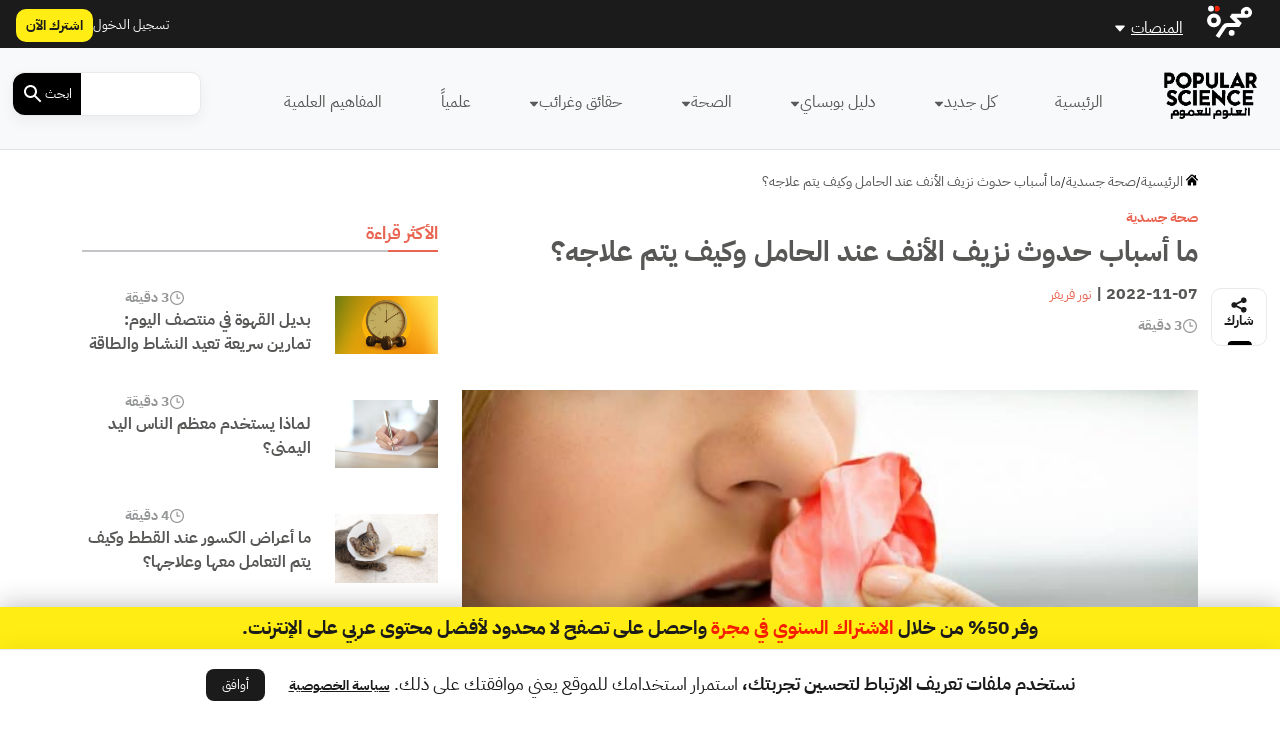

--- FILE ---
content_type: text/html; charset=UTF-8
request_url: https://popsciarabia.com/wp-admin/admin-ajax.php?action=load_widget&slug=template-parts%2Fwidgets%2Fmost-read-posts&name=&args=%5B%5D&post_id=71282
body_size: 1411
content:
<div class="main-sidebar sticky-sidebar py-5">
    <div class="sidebar-title title-with-border">
        <h2>الأكثر قراءة</h2>
    </div>
    
                    <div class="sidebar-body">
            <div class="row py-2">
                <div class="col-4 col-md-4">
                    <div class="image py-3">
                        <a href="https://popsciarabia.com/%d8%a7%d9%84%d8%b5%d8%ad%d8%a9/%d8%b1%d9%8a%d8%a7%d8%b6%d8%a9-%d9%88%d8%aa%d8%ba%d8%b0%d9%8a%d8%a9/%d8%aa%d9%85%d8%a7%d8%b1%d9%8a%d9%86-%d8%b3%d8%b1%d9%8a%d8%b9%d8%a9-%d8%aa%d8%b9%d9%8a%d8%af-%d8%a7%d9%84%d9%86%d8%b4%d8%a7%d8%b7-%d9%88%d8%a7%d9%84%d8%b7%d8%a7%d9%82%d8%a9/" title="بديل القهوة في منتصف اليوم: تمارين سريعة تعيد النشاط والطاقة">
                            <img width="1536" height="864" src="https://media.majarracdn.cloud/pop/2026/01/ymxEnU8Q-sportt-at-midday-1536x864.jpg" class="attachment-post-thumbnail size-post-thumbnail wp-post-image" alt="بديل القهوة في منتصف اليوم: تمارين سريعة تعيد النشاط والطاقة" decoding="async" loading="lazy" srcset="https://media.majarracdn.cloud/pop/2026/01/ymxEnU8Q-sportt-at-midday-444x250.jpg 444w, https://media.majarracdn.cloud/pop/2026/01/ymxEnU8Q-sportt-at-midday-889x500.jpg 889w, https://media.majarracdn.cloud/pop/2026/01/ymxEnU8Q-sportt-at-midday-1536x864.jpg 1536w" sizes="auto, (max-width: 1536px) 100vw, 1536px" />                        </a>
                    </div>
                </div>
                <div class="col-8 col-md-8">
                    <div class="row">
                        <div class="col-6 col-md-6">
                            <div class="category">
                                                            </div>
                        </div>
                        <div class="col-6 col-md-6">
                            <div class="duration">
                        <img width="20" height="20" src="https://popsciarabia.com/wp-content/themes/majarra/img/clock.svg" alt="">
                3 دقيقة</div>                        </div>
                        <h3 class="title">
                            <a href="https://popsciarabia.com/%d8%a7%d9%84%d8%b5%d8%ad%d8%a9/%d8%b1%d9%8a%d8%a7%d8%b6%d8%a9-%d9%88%d8%aa%d8%ba%d8%b0%d9%8a%d8%a9/%d8%aa%d9%85%d8%a7%d8%b1%d9%8a%d9%86-%d8%b3%d8%b1%d9%8a%d8%b9%d8%a9-%d8%aa%d8%b9%d9%8a%d8%af-%d8%a7%d9%84%d9%86%d8%b4%d8%a7%d8%b7-%d9%88%d8%a7%d9%84%d8%b7%d8%a7%d9%82%d8%a9/">
                                بديل القهوة في منتصف اليوم: تمارين سريعة تعيد النشاط والطاقة                            </a>
                        </h3>
                        <!--                        <div class="date">-->
                        <!--                            -->                        <!--                        </div>-->
                    </div>
                </div>
            </div>
        </div>
                    <div class="sidebar-body">
            <div class="row py-2">
                <div class="col-4 col-md-4">
                    <div class="image py-3">
                        <a href="https://popsciarabia.com/%d8%ad%d9%82%d8%a7%d8%a6%d9%82-%d9%88%d8%ba%d8%b1%d8%a7%d8%a6%d8%a8/%d8%a3%d8%b3%d8%a6%d9%84%d8%a9-%d9%81%d8%b6%d9%88%d9%84%d9%8a%d8%a9/%d9%84%d9%85%d8%a7%d8%b0%d8%a7-%d9%8a%d8%b3%d8%aa%d8%ae%d8%af%d9%85-%d9%85%d8%b9%d8%b8%d9%85-%d8%a7%d9%84%d9%86%d8%a7%d8%b3-%d8%a7%d9%84%d9%8a%d8%af-%d8%a7%d9%84%d9%8a%d9%85%d9%86%d9%89%d8%9f/" title="لماذا يستخدم معظم الناس اليد اليمنى؟">
                            <img width="1536" height="1023" src="https://media.majarracdn.cloud/pop/2026/01/Depositphotos_36646957_L.webp" class="attachment-post-thumbnail size-post-thumbnail wp-post-image" alt="لماذا يستخدم معظم الناس اليد اليمنى؟" decoding="async" loading="lazy" srcset="https://media.majarracdn.cloud/pop/2026/01/Depositphotos_36646957_L-375x250.webp 375w, https://media.majarracdn.cloud/pop/2026/01/Depositphotos_36646957_L-150x100.webp 150w, https://media.majarracdn.cloud/pop/2026/01/Depositphotos_36646957_L-751x500.webp 751w, https://media.majarracdn.cloud/pop/2026/01/Depositphotos_36646957_L.webp 1536w" sizes="auto, (max-width: 1536px) 100vw, 1536px" />                        </a>
                    </div>
                </div>
                <div class="col-8 col-md-8">
                    <div class="row">
                        <div class="col-6 col-md-6">
                            <div class="category">
                                                            </div>
                        </div>
                        <div class="col-6 col-md-6">
                            <div class="duration">
                        <img width="20" height="20" src="https://popsciarabia.com/wp-content/themes/majarra/img/clock.svg" alt="">
                3 دقيقة</div>                        </div>
                        <h3 class="title">
                            <a href="https://popsciarabia.com/%d8%ad%d9%82%d8%a7%d8%a6%d9%82-%d9%88%d8%ba%d8%b1%d8%a7%d8%a6%d8%a8/%d8%a3%d8%b3%d8%a6%d9%84%d8%a9-%d9%81%d8%b6%d9%88%d9%84%d9%8a%d8%a9/%d9%84%d9%85%d8%a7%d8%b0%d8%a7-%d9%8a%d8%b3%d8%aa%d8%ae%d8%af%d9%85-%d9%85%d8%b9%d8%b8%d9%85-%d8%a7%d9%84%d9%86%d8%a7%d8%b3-%d8%a7%d9%84%d9%8a%d8%af-%d8%a7%d9%84%d9%8a%d9%85%d9%86%d9%89%d8%9f/">
                                لماذا يستخدم معظم الناس اليد اليمنى؟                            </a>
                        </h3>
                        <!--                        <div class="date">-->
                        <!--                            -->                        <!--                        </div>-->
                    </div>
                </div>
            </div>
        </div>
                    <div class="sidebar-body">
            <div class="row py-2">
                <div class="col-4 col-md-4">
                    <div class="image py-3">
                        <a href="https://popsciarabia.com/%d8%af%d9%84%d9%8a%d9%84-%d8%a8%d9%88%d8%a8%d8%b3%d8%a7%d9%8a/%d8%aa%d8%b1%d8%a8%d9%8a%d8%a9-%d8%a7%d9%84%d8%ad%d9%8a%d9%88%d8%a7%d9%86%d8%a7%d8%aa/%d9%85%d8%a7-%d8%a3%d8%b9%d8%b1%d8%a7%d8%b6-%d8%a7%d9%84%d9%83%d8%b3%d9%88%d8%b1-%d8%b9%d9%86%d8%af-%d8%a7%d9%84%d9%82%d8%b7%d8%b7/" title="ما أعراض الكسور عند القطط وكيف يتم التعامل معها وعلاجها؟">
                            <img width="1000" height="667" src="https://media.majarracdn.cloud/pop/2025/10/shutterstock_596490857-1000x667.jpg" class="attachment-post-thumbnail size-post-thumbnail wp-post-image" alt="ما أعراض الكسور عند القطط وكيف يتم التعامل معها وعلاجها؟" decoding="async" loading="lazy" />                        </a>
                    </div>
                </div>
                <div class="col-8 col-md-8">
                    <div class="row">
                        <div class="col-6 col-md-6">
                            <div class="category">
                                                            </div>
                        </div>
                        <div class="col-6 col-md-6">
                            <div class="duration">
                        <img width="20" height="20" src="https://popsciarabia.com/wp-content/themes/majarra/img/clock.svg" alt="">
                4 دقيقة</div>                        </div>
                        <h3 class="title">
                            <a href="https://popsciarabia.com/%d8%af%d9%84%d9%8a%d9%84-%d8%a8%d9%88%d8%a8%d8%b3%d8%a7%d9%8a/%d8%aa%d8%b1%d8%a8%d9%8a%d8%a9-%d8%a7%d9%84%d8%ad%d9%8a%d9%88%d8%a7%d9%86%d8%a7%d8%aa/%d9%85%d8%a7-%d8%a3%d8%b9%d8%b1%d8%a7%d8%b6-%d8%a7%d9%84%d9%83%d8%b3%d9%88%d8%b1-%d8%b9%d9%86%d8%af-%d8%a7%d9%84%d9%82%d8%b7%d8%b7/">
                                ما أعراض الكسور عند القطط وكيف يتم التعامل معها وعلاجها؟                            </a>
                        </h3>
                        <!--                        <div class="date">-->
                        <!--                            -->                        <!--                        </div>-->
                    </div>
                </div>
            </div>
        </div>
                    <div class="sidebar-body">
            <div class="row py-2">
                <div class="col-4 col-md-4">
                    <div class="image py-3">
                        <a href="https://popsciarabia.com/%d8%a7%d9%84%d8%b5%d8%ad%d8%a9/%d8%b1%d9%8a%d8%a7%d8%b6%d8%a9-%d9%88%d8%aa%d8%ba%d8%b0%d9%8a%d8%a9/%d8%a8%d9%86%d8%a7%d8%a1-%d8%a7%d9%84%d8%b9%d8%b6%d9%84%d8%a7%d8%aa/" title="ما لم يخبرك به مدربو اللياقة عن بناء العضلات">
                            <img width="1200" height="800" src="https://media.majarracdn.cloud/pop/2026/01/WhIRYcDx-WhatsApp-Image-2026-01-21-at-3.31.09-PM-1200x800.jpeg" class="attachment-post-thumbnail size-post-thumbnail wp-post-image" alt="ما لم يخبرك به مدربو اللياقة عن بناء العضلات" decoding="async" loading="lazy" srcset="https://media.majarracdn.cloud/pop/2026/01/WhIRYcDx-WhatsApp-Image-2026-01-21-at-3.31.09-PM-150x100.jpeg 150w, https://media.majarracdn.cloud/pop/2026/01/WhIRYcDx-WhatsApp-Image-2026-01-21-at-3.31.09-PM-375x250.jpeg 375w, https://media.majarracdn.cloud/pop/2026/01/WhIRYcDx-WhatsApp-Image-2026-01-21-at-3.31.09-PM-750x500.jpeg 750w, https://media.majarracdn.cloud/pop/2026/01/WhIRYcDx-WhatsApp-Image-2026-01-21-at-3.31.09-PM-1200x800.jpeg 1200w" sizes="auto, (max-width: 1200px) 100vw, 1200px" />                        </a>
                    </div>
                </div>
                <div class="col-8 col-md-8">
                    <div class="row">
                        <div class="col-6 col-md-6">
                            <div class="category">
                                                            </div>
                        </div>
                        <div class="col-6 col-md-6">
                            <div class="duration">
                        <img width="20" height="20" src="https://popsciarabia.com/wp-content/themes/majarra/img/clock.svg" alt="">
                2 دقيقة</div>                        </div>
                        <h3 class="title">
                            <a href="https://popsciarabia.com/%d8%a7%d9%84%d8%b5%d8%ad%d8%a9/%d8%b1%d9%8a%d8%a7%d8%b6%d8%a9-%d9%88%d8%aa%d8%ba%d8%b0%d9%8a%d8%a9/%d8%a8%d9%86%d8%a7%d8%a1-%d8%a7%d9%84%d8%b9%d8%b6%d9%84%d8%a7%d8%aa/">
                                ما لم يخبرك به مدربو اللياقة عن بناء العضلات                            </a>
                        </h3>
                        <!--                        <div class="date">-->
                        <!--                            -->                        <!--                        </div>-->
                    </div>
                </div>
            </div>
        </div>
                    <div class="sidebar-body">
            <div class="row py-2">
                <div class="col-4 col-md-4">
                    <div class="image py-3">
                        <a href="https://popsciarabia.com/%d8%a7%d9%84%d8%b5%d8%ad%d8%a9/%d8%b1%d9%8a%d8%a7%d8%b6%d8%a9-%d9%88%d8%aa%d8%ba%d8%b0%d9%8a%d8%a9/%d9%85%d8%a7-%d9%87%d9%88-%d8%af%d8%a7%d9%8a%d8%aa-%d8%a7%d9%84%d9%83%d8%a7%d8%b1%d8%a8-%d8%b3%d8%a7%d9%8a%d9%83%d9%84-carb-cycling/" title="ما هو دايت الكارب سايكل (Carb Cycling)؟ وكيف يختلف عن باقي الأنظمة الغذائية؟">
                            <img width="1000" height="667" src="https://media.majarracdn.cloud/pop/2025/10/shutterstock_1427828003.jpg" class="attachment-post-thumbnail size-post-thumbnail wp-post-image" alt="ما هو دايت الكارب سايكل (Carb Cycling)؟ وكيف يختلف عن باقي الأنظمة الغذائية؟" decoding="async" loading="lazy" />                        </a>
                    </div>
                </div>
                <div class="col-8 col-md-8">
                    <div class="row">
                        <div class="col-6 col-md-6">
                            <div class="category">
                                                            </div>
                        </div>
                        <div class="col-6 col-md-6">
                            <div class="duration">
                        <img width="20" height="20" src="https://popsciarabia.com/wp-content/themes/majarra/img/clock.svg" alt="">
                5 دقيقة</div>                        </div>
                        <h3 class="title">
                            <a href="https://popsciarabia.com/%d8%a7%d9%84%d8%b5%d8%ad%d8%a9/%d8%b1%d9%8a%d8%a7%d8%b6%d8%a9-%d9%88%d8%aa%d8%ba%d8%b0%d9%8a%d8%a9/%d9%85%d8%a7-%d9%87%d9%88-%d8%af%d8%a7%d9%8a%d8%aa-%d8%a7%d9%84%d9%83%d8%a7%d8%b1%d8%a8-%d8%b3%d8%a7%d9%8a%d9%83%d9%84-carb-cycling/">
                                ما هو دايت الكارب سايكل (Carb Cycling)؟ وكيف يختلف عن باقي الأنظمة الغذائية؟                            </a>
                        </h3>
                        <!--                        <div class="date">-->
                        <!--                            -->                        <!--                        </div>-->
                    </div>
                </div>
            </div>
        </div>
                    <div class="sidebar-body">
            <div class="row py-2">
                <div class="col-4 col-md-4">
                    <div class="image py-3">
                        <a href="https://popsciarabia.com/%d8%b9%d9%84%d9%85%d9%8a%d8%a7%d9%8b/%d8%b5%d8%ad%d8%a9-%d8%a7%d9%84%d8%a3%d9%85%d8%b9%d8%a7%d8%a1-%d8%aa%d8%a8%d8%af%d8%a3-%d9%85%d9%86-%d8%a8%d9%83%d8%aa%d9%8a%d8%b1%d9%8a%d8%a7-%d9%85%d9%87%d9%85%d9%84%d8%a9/" title="صحة الأمعاء تبدأ من بكتيريا مهملة">
                            <img width="1536" height="1024" src="https://media.majarracdn.cloud/pop/2026/01/ikfvK8Su-ChatGPT-Image-Jan-18-2026-08_02_04-AM-1.png" class="attachment-post-thumbnail size-post-thumbnail wp-post-image" alt="صحة الأمعاء تبدأ من بكتيريا مهملة" decoding="async" loading="lazy" srcset="https://media.majarracdn.cloud/pop/2026/01/ikfvK8Su-ChatGPT-Image-Jan-18-2026-08_02_04-AM-1-150x100.png 150w, https://media.majarracdn.cloud/pop/2026/01/ikfvK8Su-ChatGPT-Image-Jan-18-2026-08_02_04-AM-1-375x250.png 375w, https://media.majarracdn.cloud/pop/2026/01/ikfvK8Su-ChatGPT-Image-Jan-18-2026-08_02_04-AM-1-750x500.png 750w, https://media.majarracdn.cloud/pop/2026/01/ikfvK8Su-ChatGPT-Image-Jan-18-2026-08_02_04-AM-1.png 1536w" sizes="auto, (max-width: 1536px) 100vw, 1536px" />                        </a>
                    </div>
                </div>
                <div class="col-8 col-md-8">
                    <div class="row">
                        <div class="col-6 col-md-6">
                            <div class="category">
                                                            </div>
                        </div>
                        <div class="col-6 col-md-6">
                            <div class="duration">
                        <img width="20" height="20" src="https://popsciarabia.com/wp-content/themes/majarra/img/clock.svg" alt="">
                1 دقيقة</div>                        </div>
                        <h3 class="title">
                            <a href="https://popsciarabia.com/%d8%b9%d9%84%d9%85%d9%8a%d8%a7%d9%8b/%d8%b5%d8%ad%d8%a9-%d8%a7%d9%84%d8%a3%d9%85%d8%b9%d8%a7%d8%a1-%d8%aa%d8%a8%d8%af%d8%a3-%d9%85%d9%86-%d8%a8%d9%83%d8%aa%d9%8a%d8%b1%d9%8a%d8%a7-%d9%85%d9%87%d9%85%d9%84%d8%a9/">
                                صحة الأمعاء تبدأ من بكتيريا مهملة                            </a>
                        </h3>
                        <!--                        <div class="date">-->
                        <!--                            -->                        <!--                        </div>-->
                    </div>
                </div>
            </div>
        </div>
                    <div class="sidebar-body">
            <div class="row py-2">
                <div class="col-4 col-md-4">
                    <div class="image py-3">
                        <a href="https://popsciarabia.com/%d8%ad%d9%82%d8%a7%d8%a6%d9%82-%d9%88%d8%ba%d8%b1%d8%a7%d8%a6%d8%a8/%d8%b9%d9%86-%d8%a7%d9%84%d9%83%d8%a7%d8%a6%d9%86%d8%a7%d8%aa/8-%d8%ad%d9%82%d8%a7%d8%a6%d9%82-%d8%b9%d9%86-%d8%a7%d9%84%d8%b5%d8%b1%d8%a7%d8%b5%d9%8a%d8%b1-%d9%82%d8%af-%d8%aa%d8%ab%d9%8a%d8%b1-%d8%af%d9%87%d8%b4%d8%aa%d9%83/" title="8 حقائق عن الصراصير قد تثير دهشتك">
                            <img width="1000" height="667" src="https://media.majarracdn.cloud/pop/2025/10/shutterstock_412494982.jpg" class="attachment-post-thumbnail size-post-thumbnail wp-post-image" alt="حقائق عن الصراصير" decoding="async" loading="lazy" />                        </a>
                    </div>
                </div>
                <div class="col-8 col-md-8">
                    <div class="row">
                        <div class="col-6 col-md-6">
                            <div class="category">
                                                            </div>
                        </div>
                        <div class="col-6 col-md-6">
                            <div class="duration">
                        <img width="20" height="20" src="https://popsciarabia.com/wp-content/themes/majarra/img/clock.svg" alt="">
                8 دقائق </div>                        </div>
                        <h3 class="title">
                            <a href="https://popsciarabia.com/%d8%ad%d9%82%d8%a7%d8%a6%d9%82-%d9%88%d8%ba%d8%b1%d8%a7%d8%a6%d8%a8/%d8%b9%d9%86-%d8%a7%d9%84%d9%83%d8%a7%d8%a6%d9%86%d8%a7%d8%aa/8-%d8%ad%d9%82%d8%a7%d8%a6%d9%82-%d8%b9%d9%86-%d8%a7%d9%84%d8%b5%d8%b1%d8%a7%d8%b5%d9%8a%d8%b1-%d9%82%d8%af-%d8%aa%d8%ab%d9%8a%d8%b1-%d8%af%d9%87%d8%b4%d8%aa%d9%83/">
                                8 حقائق عن الصراصير قد تثير دهشتك                            </a>
                        </h3>
                        <!--                        <div class="date">-->
                        <!--                            -->                        <!--                        </div>-->
                    </div>
                </div>
            </div>
        </div>
        </div>

--- FILE ---
content_type: text/html; charset=UTF-8
request_url: https://popsciarabia.com/wp-admin/admin-ajax.php?action=load_widget&slug=template-parts%2Fwidgets%2Frecommended-posts&name=&args=%7B%22post_id%22%3A71282%7D&post_id=71282
body_size: 2601
content:


<div class="sidebar-title title-with-border py-4">
    <h2>ذات صلة</h2>
</div>
<div class="recommended-posts">
    <div class="row">
                    <div class="col-12 col-md-6 col-xl-4 related-posts">
                <div class="article-loop py-3" data-post_id="90484">
    <div class="card">
        <a href="https://popsciarabia.com/%d8%a7%d9%84%d8%b5%d8%ad%d8%a9/%d8%b5%d8%ad%d8%a9-%d8%ac%d8%b3%d8%af%d9%8a%d8%a9/%d8%a7%d8%ae%d8%aa%d8%a8%d8%a7%d8%b1-%d9%85%d8%aa%d9%88%d8%b3%d8%b7-%d8%ad%d8%ac%d9%85-%d8%a7%d9%84%d8%b5%d9%81%d8%a7%d8%a6%d8%ad-%d8%a7%d9%84%d8%af%d9%85%d9%88%d9%8a%d8%a9/" title="ما اختبار متوسط حجم الصفائح الدموية؟ وما أسباب ارتفاعها أو انخفاضها؟" class="post-link">
                            <img width="280" height="250" src="https://media.majarracdn.cloud/pop/2025/10/shutterstock_2382745475-280x250.jpg" class="attachment-medium size-medium wp-post-image" alt="ما اختبار متوسط حجم الصفائح الدموية؟ وما أسباب ارتفاعها أو انخفاضها؟" decoding="async" loading="lazy" />                    </a>
        <div class="card-body p-2">
            <div class="row">
                <div class="col-6 col-md-6">
<!--                    <div class="category">-->
<!--                        --><!--                        --><!--                                <a href="--><!--/">--><!--</a>-->
<!--                            --><!--                        --><!---->
<!--                    </div>-->
                </div>
                <div class="col-6 col-md-6">
                    <div class="duration">
                        <img width="20" height="20" src="https://popsciarabia.com/wp-content/themes/majarra/img/clock.svg" alt="">
                3 دقيقة</div>                </div>
                <div class="col-12 col-md-12">
                    <h3 class="card-title">
                        <a href="https://popsciarabia.com/%d8%a7%d9%84%d8%b5%d8%ad%d8%a9/%d8%b5%d8%ad%d8%a9-%d8%ac%d8%b3%d8%af%d9%8a%d8%a9/%d8%a7%d8%ae%d8%aa%d8%a8%d8%a7%d8%b1-%d9%85%d8%aa%d9%88%d8%b3%d8%b7-%d8%ad%d8%ac%d9%85-%d8%a7%d9%84%d8%b5%d9%81%d8%a7%d8%a6%d8%ad-%d8%a7%d9%84%d8%af%d9%85%d9%88%d9%8a%d8%a9/" class="post-link">
                            ما اختبار متوسط حجم الصفائح الدموية؟ وما أسباب ارتفاعها أو انخفاضها؟                            
                        </a>
                    </h3>
                                        <p class="card-desc">
                        تعد اختبارات الدم أداة أساسية لتقييم الصحة؛ نظراً إلى ما توفّره من مجموعة متنوعة من المعلومات. وعلى الرغم من أن&hellip;                    </p>
                </div>
            </div>
        </div>
        <div class="card-footer">
            <div class="row">
<!--                <div class="col-12 col-md-12 col-xl-12 px-0 py-1">-->
<!--                    <div class="date">-->
<!--                        --><!--                    </div>-->
<!--                </div>-->
                <div class="col-12 col-md-12 col-xl-12">
                    <div class="authors">
            <div class="author-icon">
                            <img width="20" height="20" src="https://popsciarabia.com/wp-content/themes/majarra/img/author.svg" alt="">
                    </div>
        <div class="author-link">
                    <a href="https://popsciarabia.com/شخصيات/%d8%b9%d9%84%d8%a7-%d8%af%d9%8a%d8%a8/" class="author">علا ديب</a>

                </div>
    </div>                </div>
            </div>
        </div>
    </div>
</div>
            </div>
                    <div class="col-12 col-md-6 col-xl-4 related-posts">
                <div class="article-loop py-3" data-post_id="86061">
    <div class="card">
        <a href="https://popsciarabia.com/%d8%a7%d9%84%d8%b5%d8%ad%d8%a9/%d8%a3%d8%af%d9%88%d9%8a%d8%a9-%d9%88%d8%b9%d9%84%d8%a7%d8%ac%d8%a7%d8%aa/%d9%85%d8%a7-%d8%a3%d9%81%d8%b6%d9%84-%d8%a7%d9%84%d8%b7%d8%b1%d9%82-%d9%84%d9%85%d9%82%d8%a7%d9%88%d9%85%d8%a9-%d8%a7%d8%ad%d8%aa%d9%82%d8%a7%d9%86-%d8%a7%d9%84%d8%a3%d9%86%d9%81%d8%9f/" title="ما أفضل الطرق لمقاومة احتقان الأنف؟" class="post-link">
                            <img width="444" height="250" src="https://media.majarracdn.cloud/pop/2025/10/86061_image-444x250.png" class="attachment-medium size-medium wp-post-image" alt="بيّن الخبراء مؤخراً أن مضاد الاحتقان الشهير فينيليفرين عديم الفعالية عند تناوله على شكل حبوب." decoding="async" loading="lazy" />                    </a>
        <div class="card-body p-2">
            <div class="row">
                <div class="col-6 col-md-6">
<!--                    <div class="category">-->
<!--                        --><!--                        --><!--                                <a href="--><!--/">--><!--</a>-->
<!--                            --><!--                        --><!---->
<!--                    </div>-->
                </div>
                <div class="col-6 col-md-6">
                    <div class="duration">
                        <img width="20" height="20" src="https://popsciarabia.com/wp-content/themes/majarra/img/clock.svg" alt="">
                3 دقيقة</div>                </div>
                <div class="col-12 col-md-12">
                    <h3 class="card-title">
                        <a href="https://popsciarabia.com/%d8%a7%d9%84%d8%b5%d8%ad%d8%a9/%d8%a3%d8%af%d9%88%d9%8a%d8%a9-%d9%88%d8%b9%d9%84%d8%a7%d8%ac%d8%a7%d8%aa/%d9%85%d8%a7-%d8%a3%d9%81%d8%b6%d9%84-%d8%a7%d9%84%d8%b7%d8%b1%d9%82-%d9%84%d9%85%d9%82%d8%a7%d9%88%d9%85%d8%a9-%d8%a7%d8%ad%d8%aa%d9%82%d8%a7%d9%86-%d8%a7%d9%84%d8%a3%d9%86%d9%81%d8%9f/" class="post-link">
                            ما أفضل الطرق لمقاومة احتقان الأنف؟                            
                        </a>
                    </h3>
                                        <p class="card-desc">
                        بدأت درجات الحرارة بالانخفاض وبدأ موسم انسداد الأنف بالنسبة للكثيرين. هذا أول فصل شتاء يمر منذ أن أعلنت لجنة استشارية&hellip;                    </p>
                </div>
            </div>
        </div>
        <div class="card-footer">
            <div class="row">
<!--                <div class="col-12 col-md-12 col-xl-12 px-0 py-1">-->
<!--                    <div class="date">-->
<!--                        --><!--                    </div>-->
<!--                </div>-->
                <div class="col-12 col-md-12 col-xl-12">
                    <div class="authors">
            <div class="author-icon">
                            <img width="20" height="20" src="https://popsciarabia.com/wp-content/themes/majarra/img/author.svg" alt="">
                    </div>
        <div class="author-link">
                    <a href="https://popsciarabia.com/شخصيات/%d9%84%d9%88%d8%b1%d8%a7-%d8%a8%d9%8a%d8%b3%d8%a7%d8%b3/" class="author">لورا بيساس</a>

                </div>
    </div>                </div>
            </div>
        </div>
    </div>
</div>
            </div>
                    <div class="col-12 col-md-6 col-xl-4 related-posts">
                <div class="article-loop py-3" data-post_id="85267">
    <div class="card">
        <a href="https://popsciarabia.com/%d8%a7%d9%84%d8%b5%d8%ad%d8%a9/%d8%b5%d8%ad%d8%a9-%d8%ac%d8%b3%d8%af%d9%8a%d8%a9/%d8%a3%d8%b3%d8%a8%d8%a7%d8%a8-%d8%a7%d9%84%d8%aa%d9%87%d8%a7%d8%a8-%d8%a7%d9%84%d8%ac%d9%8a%d9%88%d8%a8-%d8%a7%d9%84%d8%a3%d9%86%d9%81%d9%8a%d8%a9/" title="ما هو التهاب الجيوب الأنفية وأسبابه؟ وكيف يمكن تخفيف آلامه؟" class="post-link">
                            <img width="444" height="250" src="https://media.majarracdn.cloud/pop/2025/10/shutterstock_1630565509_11zon-444x250.jpg" class="attachment-medium size-medium wp-post-image" alt="ما هو التهاب الجيوب الأنفية؟ وما أسبابه؟ وكيف يمكن تخفيف آلامه؟" decoding="async" loading="lazy" />                    </a>
        <div class="card-body p-2">
            <div class="row">
                <div class="col-6 col-md-6">
<!--                    <div class="category">-->
<!--                        --><!--                        --><!--                                <a href="--><!--/">--><!--</a>-->
<!--                            --><!--                        --><!---->
<!--                    </div>-->
                </div>
                <div class="col-6 col-md-6">
                    <div class="duration">
                        <img width="20" height="20" src="https://popsciarabia.com/wp-content/themes/majarra/img/clock.svg" alt="">
                4 دقيقة</div>                </div>
                <div class="col-12 col-md-12">
                    <h3 class="card-title">
                        <a href="https://popsciarabia.com/%d8%a7%d9%84%d8%b5%d8%ad%d8%a9/%d8%b5%d8%ad%d8%a9-%d8%ac%d8%b3%d8%af%d9%8a%d8%a9/%d8%a3%d8%b3%d8%a8%d8%a7%d8%a8-%d8%a7%d9%84%d8%aa%d9%87%d8%a7%d8%a8-%d8%a7%d9%84%d8%ac%d9%8a%d9%88%d8%a8-%d8%a7%d9%84%d8%a3%d9%86%d9%81%d9%8a%d8%a9/" class="post-link">
                            ما هو التهاب الجيوب الأنفية وأسبابه؟ وكيف يمكن تخفيف آلامه؟                            
                        </a>
                    </h3>
                                        <p class="card-desc">
                        هل شعرت يوماً بألم خفيف أو ضغط في وجهك، خاصة حول أنفك وعينيك وجبهتك؟ إذا كان الأمر كذلك، فربما تكون&hellip;                    </p>
                </div>
            </div>
        </div>
        <div class="card-footer">
            <div class="row">
<!--                <div class="col-12 col-md-12 col-xl-12 px-0 py-1">-->
<!--                    <div class="date">-->
<!--                        --><!--                    </div>-->
<!--                </div>-->
                <div class="col-12 col-md-12 col-xl-12">
                    <div class="authors">
            <div class="author-icon">
                            <img width="20" height="20" src="https://popsciarabia.com/wp-content/themes/majarra/img/author.svg" alt="">
                    </div>
        <div class="author-link">
                    <a href="https://popsciarabia.com/شخصيات/%d8%b9%d9%84%d8%a7-%d8%af%d9%8a%d8%a8/" class="author">علا ديب</a>

                </div>
    </div>                </div>
            </div>
        </div>
    </div>
</div>
            </div>
                    <div class="col-12 col-md-6 col-xl-4 related-posts">
                <div class="article-loop py-3" data-post_id="84281">
    <div class="card">
        <a href="https://popsciarabia.com/%d8%af%d9%84%d9%8a%d9%84-%d8%a8%d9%88%d8%a8%d8%b3%d8%a7%d9%8a/%d8%a7%d9%84%d8%a5%d8%b3%d8%b9%d8%a7%d9%81%d8%a7%d8%aa-%d9%88%d8%a7%d9%84%d8%b7%d9%88%d8%a7%d8%b1%d8%a6/%d8%a3%d8%b9%d8%b1%d8%a7%d8%b6-%d8%a7%d9%84%d9%86%d8%b2%d9%8a%d9%81-%d8%a7%d9%84%d8%af%d8%a7%d8%ae%d9%84%d9%8a/" title="كيف تكتشف أنّ شخصاً ما يعاني من نزيف داخلي اعتماداً على أعراضه؟" class="post-link">
                            <img width="444" height="250" src="https://media.majarracdn.cloud/pop/2025/10/shutterstock_2171220321-444x250.jpg" class="attachment-medium size-medium wp-post-image" alt="كيف تكتشف أنّ شخصاً ما يعاني من نزيف داخلي اعتماداً على أعراضه؟" decoding="async" loading="lazy" />                    </a>
        <div class="card-body p-2">
            <div class="row">
                <div class="col-6 col-md-6">
<!--                    <div class="category">-->
<!--                        --><!--                        --><!--                                <a href="--><!--/">--><!--</a>-->
<!--                            --><!--                        --><!---->
<!--                    </div>-->
                </div>
                <div class="col-6 col-md-6">
                    <div class="duration">
                        <img width="20" height="20" src="https://popsciarabia.com/wp-content/themes/majarra/img/clock.svg" alt="">
                3 دقائق </div>                </div>
                <div class="col-12 col-md-12">
                    <h3 class="card-title">
                        <a href="https://popsciarabia.com/%d8%af%d9%84%d9%8a%d9%84-%d8%a8%d9%88%d8%a8%d8%b3%d8%a7%d9%8a/%d8%a7%d9%84%d8%a5%d8%b3%d8%b9%d8%a7%d9%81%d8%a7%d8%aa-%d9%88%d8%a7%d9%84%d8%b7%d9%88%d8%a7%d8%b1%d8%a6/%d8%a3%d8%b9%d8%b1%d8%a7%d8%b6-%d8%a7%d9%84%d9%86%d8%b2%d9%8a%d9%81-%d8%a7%d9%84%d8%af%d8%a7%d8%ae%d9%84%d9%8a/" class="post-link">
                            كيف تكتشف أنّ شخصاً ما يعاني من نزيف داخلي اعتماداً على أعراضه؟                            
                        </a>
                    </h3>
                                        <p class="card-desc">
                        إنقاذ الحياة ينطوي على شقين: أولهما معرفة وقت التدخل الصحيح وثانيهما الدراية الجيدة بالإسعافات الأولية. فلا شك أن تدبير النزيف&hellip;                    </p>
                </div>
            </div>
        </div>
        <div class="card-footer">
            <div class="row">
<!--                <div class="col-12 col-md-12 col-xl-12 px-0 py-1">-->
<!--                    <div class="date">-->
<!--                        --><!--                    </div>-->
<!--                </div>-->
                <div class="col-12 col-md-12 col-xl-12">
                    <div class="authors">
            <div class="author-icon">
                            <img width="20" height="20" src="https://popsciarabia.com/wp-content/themes/majarra/img/author.svg" alt="">
                    </div>
        <div class="author-link">
                    <a href="https://popsciarabia.com/شخصيات/%d9%86%d9%88%d8%b1-%d9%81%d8%b1%d9%8a%d9%81%d8%b1/" class="author">نور فريفر</a>

                </div>
    </div>                </div>
            </div>
        </div>
    </div>
</div>
            </div>
                    <div class="col-12 col-md-6 col-xl-4 related-posts">
                <div class="article-loop py-3" data-post_id="80897">
    <div class="card">
        <a href="https://popsciarabia.com/%d8%a7%d9%84%d8%b5%d8%ad%d8%a9/%d8%b5%d8%ad%d8%a9-%d8%ac%d8%b3%d8%af%d9%8a%d8%a9/%d8%a3%d8%b3%d8%a8%d8%a7%d8%a8-%d8%ad%d8%af%d9%88%d8%ab-%d8%a7%d9%84%d8%af%d9%85%d9%88%d8%b9-%d8%a7%d9%84%d8%af%d9%85%d9%88%d9%8a%d8%a9/" title="ما هي الدموع الدموية وما أسبابها وطرق علاجها؟" class="post-link">
                            <img width="375" height="250" src="https://media.majarracdn.cloud/pop/2025/10/بوبساي_-_قالب_صورة_جديد-2-375x250.jpg" class="attachment-medium size-medium wp-post-image" alt="تعرّف إلى أسباب حدوث الدموع الدموية وطرق علاجها" decoding="async" loading="lazy" />                    </a>
        <div class="card-body p-2">
            <div class="row">
                <div class="col-6 col-md-6">
<!--                    <div class="category">-->
<!--                        --><!--                        --><!--                                <a href="--><!--/">--><!--</a>-->
<!--                            --><!--                        --><!---->
<!--                    </div>-->
                </div>
                <div class="col-6 col-md-6">
                    <div class="duration">
                        <img width="20" height="20" src="https://popsciarabia.com/wp-content/themes/majarra/img/clock.svg" alt="">
                3 دقائق </div>                </div>
                <div class="col-12 col-md-12">
                    <h3 class="card-title">
                        <a href="https://popsciarabia.com/%d8%a7%d9%84%d8%b5%d8%ad%d8%a9/%d8%b5%d8%ad%d8%a9-%d8%ac%d8%b3%d8%af%d9%8a%d8%a9/%d8%a3%d8%b3%d8%a8%d8%a7%d8%a8-%d8%ad%d8%af%d9%88%d8%ab-%d8%a7%d9%84%d8%af%d9%85%d9%88%d8%b9-%d8%a7%d9%84%d8%af%d9%85%d9%88%d9%8a%d8%a9/" class="post-link">
                            ما هي الدموع الدموية وما أسبابها وطرق علاجها؟                            
                        </a>
                    </h3>
                                        <p class="card-desc">
                        قد يبدو أن الدموع الدموية تعني أن تبكي دماً، إلّا أن هذا ليس صحيحاً في معظم الحالات، فالدموع الدموية هي&hellip;                    </p>
                </div>
            </div>
        </div>
        <div class="card-footer">
            <div class="row">
<!--                <div class="col-12 col-md-12 col-xl-12 px-0 py-1">-->
<!--                    <div class="date">-->
<!--                        --><!--                    </div>-->
<!--                </div>-->
                <div class="col-12 col-md-12 col-xl-12">
                    <div class="authors">
            <div class="author-icon">
                            <img width="20" height="20" src="https://popsciarabia.com/wp-content/themes/majarra/img/author.svg" alt="">
                    </div>
        <div class="author-link">
                    <a href="https://popsciarabia.com/شخصيات/%d9%86%d9%88%d8%b1-%d9%81%d8%b1%d9%8a%d9%81%d8%b1/" class="author">نور فريفر</a>

                </div>
    </div>                </div>
            </div>
        </div>
    </div>
</div>
            </div>
                    <div class="col-12 col-md-6 col-xl-4 related-posts">
                <div class="article-loop py-3" data-post_id="76140">
    <div class="card">
        <a href="https://popsciarabia.com/%d8%a7%d9%84%d8%b5%d8%ad%d8%a9/%d8%b5%d8%ad%d8%a9-%d8%ac%d8%b3%d8%af%d9%8a%d8%a9/%d9%85%d8%a7-%d9%87%d9%8a-%d8%a3%d8%b9%d8%b1%d8%a7%d8%b6-%d8%a7%d9%84%d8%ac%d8%b0%d8%a7%d9%85-%d9%88%d9%83%d9%8a%d9%81-%d9%8a%d8%aa%d9%85-%d8%b9%d9%84%d8%a7%d8%ac%d9%87/" title="ما هي أعراض الجذام وكيف يتم علاجه؟" class="post-link">
                            <img width="300" height="198" src="https://media.majarracdn.cloud/pop/2025/10/shutterstock_280043105_11zon-300x198.jpg" class="attachment-medium size-medium wp-post-image" alt="ما هي أعراض الجذام وكيف يتم علاجه؟" decoding="async" loading="lazy" />                    </a>
        <div class="card-body p-2">
            <div class="row">
                <div class="col-6 col-md-6">
<!--                    <div class="category">-->
<!--                        --><!--                        --><!--                                <a href="--><!--/">--><!--</a>-->
<!--                            --><!--                        --><!---->
<!--                    </div>-->
                </div>
                <div class="col-6 col-md-6">
                    <div class="duration">
                        <img width="20" height="20" src="https://popsciarabia.com/wp-content/themes/majarra/img/clock.svg" alt="">
                3 دقيقة</div>                </div>
                <div class="col-12 col-md-12">
                    <h3 class="card-title">
                        <a href="https://popsciarabia.com/%d8%a7%d9%84%d8%b5%d8%ad%d8%a9/%d8%b5%d8%ad%d8%a9-%d8%ac%d8%b3%d8%af%d9%8a%d8%a9/%d9%85%d8%a7-%d9%87%d9%8a-%d8%a3%d8%b9%d8%b1%d8%a7%d8%b6-%d8%a7%d9%84%d8%ac%d8%b0%d8%a7%d9%85-%d9%88%d9%83%d9%8a%d9%81-%d9%8a%d8%aa%d9%85-%d8%b9%d9%84%d8%a7%d8%ac%d9%87/" class="post-link">
                            ما هي أعراض الجذام وكيف يتم علاجه؟                            
                        </a>
                    </h3>
                                        <p class="card-desc">
                        كان يُخشى من الجذام أو ما يُعرف بـ "داء هانسن" بشكل كبير سابقاً ظنّاً بأنه مرض مُدمرّ شديد العدوى، خاصةً&hellip;                    </p>
                </div>
            </div>
        </div>
        <div class="card-footer">
            <div class="row">
<!--                <div class="col-12 col-md-12 col-xl-12 px-0 py-1">-->
<!--                    <div class="date">-->
<!--                        --><!--                    </div>-->
<!--                </div>-->
                <div class="col-12 col-md-12 col-xl-12">
                    <div class="authors">
            <div class="author-icon">
                            <img width="20" height="20" src="https://popsciarabia.com/wp-content/themes/majarra/img/author.svg" alt="">
                    </div>
        <div class="author-link">
                    <a href="https://popsciarabia.com/شخصيات/%d9%86%d9%88%d8%b1-%d9%81%d8%b1%d9%8a%d9%81%d8%b1/" class="author">نور فريفر</a>

                </div>
    </div>                </div>
            </div>
        </div>
    </div>
</div>
            </div>
                    <div class="col-12 col-md-6 col-xl-4 related-posts">
                <div class="article-loop py-3" data-post_id="75342">
    <div class="card">
        <a href="https://popsciarabia.com/%d8%a7%d9%84%d8%b5%d8%ad%d8%a9/%d8%b5%d8%ad%d8%a9-%d8%ac%d8%b3%d8%af%d9%8a%d8%a9/%d9%87%d9%84-%d9%8a%d9%86%d8%b5%d8%ad-%d8%a8%d9%88%d8%b6%d8%b9-%d8%a7%d9%84%d8%ab%d9%84%d8%ac-%d8%b9%d9%84%d9%89-%d8%a7%d9%84%d8%a3%d9%86%d9%81-%d8%b9%d9%86%d8%af-%d8%a7%d9%84%d8%b1%d8%b9%d8%a7%d9%81/" title="هل ينصح بوضع الثلج على الأنف عند الرعاف؟" class="post-link">
                            <img width="300" height="210" src="https://media.majarracdn.cloud/pop/2025/10/shutterstock_1916905673-300x210.jpg" class="attachment-medium size-medium wp-post-image" alt="هل ينصح بوضع الثلج على الأنف عند الرعاف؟" decoding="async" loading="lazy" />                    </a>
        <div class="card-body p-2">
            <div class="row">
                <div class="col-6 col-md-6">
<!--                    <div class="category">-->
<!--                        --><!--                        --><!--                                <a href="--><!--/">--><!--</a>-->
<!--                            --><!--                        --><!---->
<!--                    </div>-->
                </div>
                <div class="col-6 col-md-6">
                    <div class="duration">
                        <img width="20" height="20" src="https://popsciarabia.com/wp-content/themes/majarra/img/clock.svg" alt="">
                3 دقيقة</div>                </div>
                <div class="col-12 col-md-12">
                    <h3 class="card-title">
                        <a href="https://popsciarabia.com/%d8%a7%d9%84%d8%b5%d8%ad%d8%a9/%d8%b5%d8%ad%d8%a9-%d8%ac%d8%b3%d8%af%d9%8a%d8%a9/%d9%87%d9%84-%d9%8a%d9%86%d8%b5%d8%ad-%d8%a8%d9%88%d8%b6%d8%b9-%d8%a7%d9%84%d8%ab%d9%84%d8%ac-%d8%b9%d9%84%d9%89-%d8%a7%d9%84%d8%a3%d9%86%d9%81-%d8%b9%d9%86%d8%af-%d8%a7%d9%84%d8%b1%d8%b9%d8%a7%d9%81/" class="post-link">
                            هل ينصح بوضع الثلج على الأنف عند الرعاف؟                            
                        </a>
                    </h3>
                                        <p class="card-desc">
                        يُصنّف الرعاف أو نزيف الأنف على أنه من الحالات الصحية التي لا تنطوي على خطورة عالية عند تدبيره بالشكل الصحيح،&hellip;                    </p>
                </div>
            </div>
        </div>
        <div class="card-footer">
            <div class="row">
<!--                <div class="col-12 col-md-12 col-xl-12 px-0 py-1">-->
<!--                    <div class="date">-->
<!--                        --><!--                    </div>-->
<!--                </div>-->
                <div class="col-12 col-md-12 col-xl-12">
                    <div class="authors">
            <div class="author-icon">
                            <img width="20" height="20" src="https://popsciarabia.com/wp-content/themes/majarra/img/author.svg" alt="">
                    </div>
        <div class="author-link">
                    <a href="https://popsciarabia.com/شخصيات/%d9%86%d9%88%d8%b1-%d9%81%d8%b1%d9%8a%d9%81%d8%b1/" class="author">نور فريفر</a>

                </div>
    </div>                </div>
            </div>
        </div>
    </div>
</div>
            </div>
                    <div class="col-12 col-md-6 col-xl-4 related-posts">
                <div class="article-loop py-3" data-post_id="61667">
    <div class="card">
        <a href="https://popsciarabia.com/%d8%a7%d9%84%d8%b5%d8%ad%d8%a9/%d8%b5%d8%ad%d8%a9-%d8%ac%d8%b3%d8%af%d9%8a%d8%a9/%d9%85%d8%aa%d9%89-%d9%8a%d8%b4%d9%83%d9%84-%d8%a7%d9%84%d9%85%d8%ba%d8%b5-%d8%ae%d8%b7%d8%b1%d8%a7%d9%8b-%d8%b9%d9%84%d9%89-%d8%a7%d9%84%d8%ad%d8%a7%d9%85%d9%84/" title="متى يشكل المغص خطراً حقيقياً على الحامل؟ وما هي أسباب حدوثه؟" class="post-link">
                            <img width="375" height="250" src="https://media.majarracdn.cloud/pop/2025/10/shutterstock_1575947317_11zon-375x250.jpg" class="attachment-medium size-medium wp-post-image" alt="متى يشكل المغص خطراً حقيقياً على الحامل؟ وما هي أسباب حدوثه؟" decoding="async" loading="lazy" />                    </a>
        <div class="card-body p-2">
            <div class="row">
                <div class="col-6 col-md-6">
<!--                    <div class="category">-->
<!--                        --><!--                        --><!--                                <a href="--><!--/">--><!--</a>-->
<!--                            --><!--                        --><!---->
<!--                    </div>-->
                </div>
                <div class="col-6 col-md-6">
                    <div class="duration">
                        <img width="20" height="20" src="https://popsciarabia.com/wp-content/themes/majarra/img/clock.svg" alt="">
                3 دقيقة</div>                </div>
                <div class="col-12 col-md-12">
                    <h3 class="card-title">
                        <a href="https://popsciarabia.com/%d8%a7%d9%84%d8%b5%d8%ad%d8%a9/%d8%b5%d8%ad%d8%a9-%d8%ac%d8%b3%d8%af%d9%8a%d8%a9/%d9%85%d8%aa%d9%89-%d9%8a%d8%b4%d9%83%d9%84-%d8%a7%d9%84%d9%85%d8%ba%d8%b5-%d8%ae%d8%b7%d8%b1%d8%a7%d9%8b-%d8%b9%d9%84%d9%89-%d8%a7%d9%84%d8%ad%d8%a7%d9%85%d9%84/" class="post-link">
                            متى يشكل المغص خطراً حقيقياً على الحامل؟ وما هي أسباب حدوثه؟                            
                        </a>
                    </h3>
                                        <p class="card-desc">
                        أولى الأفكار التي تتبادر إلى ذهن كل حامل عند شعورها بآلام البطن هي "الإجهاض"، ولكن الحامل مثلها كأيّ إنسان آخر&hellip;                    </p>
                </div>
            </div>
        </div>
        <div class="card-footer">
            <div class="row">
<!--                <div class="col-12 col-md-12 col-xl-12 px-0 py-1">-->
<!--                    <div class="date">-->
<!--                        --><!--                    </div>-->
<!--                </div>-->
                <div class="col-12 col-md-12 col-xl-12">
                    <div class="authors">
            <div class="author-icon">
                            <img width="20" height="20" src="https://popsciarabia.com/wp-content/themes/majarra/img/author.svg" alt="">
                    </div>
        <div class="author-link">
                    <a href="https://popsciarabia.com/شخصيات/%d9%86%d9%88%d8%b1-%d9%81%d8%b1%d9%8a%d9%81%d8%b1/" class="author">نور فريفر</a>

                </div>
    </div>                </div>
            </div>
        </div>
    </div>
</div>
            </div>
                    <div class="col-12 col-md-6 col-xl-4 related-posts">
                <div class="article-loop py-3" data-post_id="61604">
    <div class="card">
        <a href="https://popsciarabia.com/%d8%a7%d9%84%d8%b5%d8%ad%d8%a9/%d8%b5%d8%ad%d8%a9-%d8%ac%d8%b3%d8%af%d9%8a%d8%a9/%d8%b9%d9%84%d8%a7%d8%ac-%d9%87%d8%a8%d9%88%d8%b7-%d8%a7%d9%84%d8%b6%d8%ba%d8%b7-%d8%b9%d9%86%d8%af-%d8%a7%d9%84%d8%ad%d8%a7%d9%85%d9%84/" title="كيف يتم علاج هبوط الضغط عند الحامل؟ وما هي أسبابه؟" class="post-link">
                            <img width="375" height="250" src="https://media.majarracdn.cloud/pop/2025/10/shutterstock_490213057_11zon-375x250.jpg" class="attachment-medium size-medium wp-post-image" alt="كيف يتم علاج هبوط الضغط عند الحامل؟ وما هي أسبابه؟" decoding="async" loading="lazy" />                    </a>
        <div class="card-body p-2">
            <div class="row">
                <div class="col-6 col-md-6">
<!--                    <div class="category">-->
<!--                        --><!--                        --><!--                                <a href="--><!--/">--><!--</a>-->
<!--                            --><!--                        --><!---->
<!--                    </div>-->
                </div>
                <div class="col-6 col-md-6">
                    <div class="duration">
                        <img width="20" height="20" src="https://popsciarabia.com/wp-content/themes/majarra/img/clock.svg" alt="">
                3 دقيقة</div>                </div>
                <div class="col-12 col-md-12">
                    <h3 class="card-title">
                        <a href="https://popsciarabia.com/%d8%a7%d9%84%d8%b5%d8%ad%d8%a9/%d8%b5%d8%ad%d8%a9-%d8%ac%d8%b3%d8%af%d9%8a%d8%a9/%d8%b9%d9%84%d8%a7%d8%ac-%d9%87%d8%a8%d9%88%d8%b7-%d8%a7%d9%84%d8%b6%d8%ba%d8%b7-%d8%b9%d9%86%d8%af-%d8%a7%d9%84%d8%ad%d8%a7%d9%85%d9%84/" class="post-link">
                            كيف يتم علاج هبوط الضغط عند الحامل؟ وما هي أسبابه؟                            
                        </a>
                    </h3>
                                        <p class="card-desc">
                        الحمل مرحلة دقيقة ذات متغيرات عديدة في حياة الأنثى، حيث تسبب تبدلات الهرمونات تغير مظهر الأم العام وعواطفها وأنظمتها وأعضائها،&hellip;                    </p>
                </div>
            </div>
        </div>
        <div class="card-footer">
            <div class="row">
<!--                <div class="col-12 col-md-12 col-xl-12 px-0 py-1">-->
<!--                    <div class="date">-->
<!--                        --><!--                    </div>-->
<!--                </div>-->
                <div class="col-12 col-md-12 col-xl-12">
                    <div class="authors">
            <div class="author-icon">
                            <img width="20" height="20" src="https://popsciarabia.com/wp-content/themes/majarra/img/author.svg" alt="">
                    </div>
        <div class="author-link">
                    <a href="https://popsciarabia.com/شخصيات/%d9%86%d9%88%d8%b1-%d9%81%d8%b1%d9%8a%d9%81%d8%b1/" class="author">نور فريفر</a>

                </div>
    </div>                </div>
            </div>
        </div>
    </div>
</div>
            </div>
                    </div>
</div>


--- FILE ---
content_type: text/javascript; charset=utf-8
request_url: https://app.link/_r?sdk=web2.86.5&branch_key=key_live_chXWkSf18bsa4j7LGN1apfjnAxjb3esQ&callback=branch_callback__0
body_size: 71
content:
/**/ typeof branch_callback__0 === 'function' && branch_callback__0("1543350465306204623");